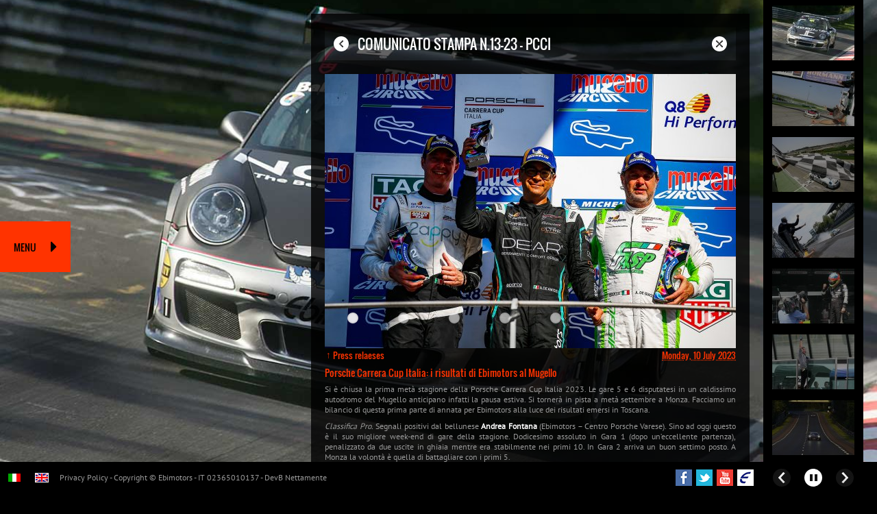

--- FILE ---
content_type: text/html; charset=UTF-8
request_url: https://racing.ebimotors.com/en/a/Comunicato_Stampa_n.13-23_-_PCCI.xhtml
body_size: 5885
content:
<!doctype html>
<html lang="en">
<head>
<title>Comunicato Stampa n.13-23 - PCCI</title>
<meta name="theme-color" content="#000000">
<meta name="language" content="en" />
<meta name="viewport" content="width=device-width, initial-scale=1" />
<meta property="og:title" content="Comunicato Stampa n.13-23 - PCCI" />
<meta property="og:url" content="http://racing.ebimotors.com/en/a/Comunicato_Stampa_n.13-23_-_PCCI.xhtml" />
<meta property="og:image" content="https://racing.ebimotors.com/altre-immagini/immagini_approfondimenti/1600/principale_1600.jpg?d=1689001539" />
<meta property="og:site_name" content="Ebimotors Racing" />
<meta property="og:type" content="article" />
<meta property="og:published_time" content="2023-07-10T00:00:00+02:00" />
<meta property="og:image:url" content="https://racing.ebimotors.com/altre-immagini/immagini_approfondimenti/1600/principale_1600.jpg?d=1689001539" />
<meta property="og:image:width" content="600" />
<meta property="og:image:height" content="400" />
<meta property="og:image:type" content="image/jpeg" />
<meta name="googleapikey" content="AIzaSyDEMePKXw4l1gn-s36mcQxILYhagFEAqB4" />
<link rel="canonical" href="https://www.ilgiornaledigitale.it/porsche-carrera-cup-i-risultati-di-ebimotors-al-mugello-55705.html" />
<link href="../../css/assembledcss-base.d1644166414.css" rel="stylesheet" type="text/css" />
<link href="../../css/page-approfondimento.d1534162971.css" rel="stylesheet" type="text/css" />
<link rel="shortcut icon" href="../../favicon.ico" type="image/x-icon" />

<!--[if lt IE 9]>
<script src="http://html5shim.googlecode.com/svn/trunk/html5.js"></script>
<script src="http://css3-mediaqueries-js.googlecode.com/svn/trunk/css3-mediaqueries.js"></script>
<![endif]-->

<link rel="prefetch" href="../../css/page-about-us.d1534162971.css" />
<link rel="prefetch" href="../../css/page-approfondimento.d1534162971.css" />
<link rel="prefetch" href="../../css/page-archivio-notizie.d1534162971.css" />
<link rel="prefetch" href="../../css/page-archivio-piloti.d1534162971.css" />
<link rel="prefetch" href="../../css/page-campionati-approfondimenti.d1534162971.css" />
<link rel="prefetch" href="../../css/page-contatti.d1534162971.css" />
<link rel="prefetch" href="../../css/page-garage.d1534162971.css" />
<link rel="prefetch" href="../../css/page-piloti.d1534162971.css" />
<script type="text/javascript">
TRActive=true;
window.dataLayer = window.dataLayer || [];
function gtag() {
	dataLayer.push(arguments);
}

gtag('consent', 'default', {
	ad_storage: "denied",
	analytics_storage: "denied",
	wait_for_update: 2000 // milliseconds
});

gtag('set', 'url_passthrough', true);

gtag('set', 'ads_data_redaction', true);

(function(w, d, s, l, i) {
	w[l] = w[l] || [];
	w[l].push({
		'gtm.start': new Date().getTime(),
		event: 'gtm.js'
	});
	var f = d.getElementsByTagName(s)[0],
	j = d.createElement(s),
	dl = l != 'dataLayer' ? '&l=' + l : '';
	j.async = true;
	j.src = 'https://www.googletagmanager.com/gtm.js?id=' + i + dl;
	f.parentNode.insertBefore(j, f);
})(window, document, 'script', 'dataLayer', 'GTM-PVRX3W8');
</script><script type="text/javascript">
var _iub = _iub || [];

_iub.csConfiguration = {
  	lang: 'en',
  	siteId: 2229444,
  	cookiePolicyId: 58115745,
  	countryDetection: true,
  	perPurposeConsent: true,
  	purposes: '1,4,5',
  	consentOnContinuedBrowsing: false,
	callback:{
		onPreferenceExpressedOrNotNeeded: function(preference) {
			if(preference){
				window._iubPreferences = preference;
				window._iubOnConsentGiven = true;

				if(preference.consent === true){
					dataLayer.push({event: 'iubenda_consent_given_purpose_tracking' });
					dataLayer.push({event: 'iubenda_consent_given'});
				}
				else if(preference.consent === false) dataLayer.push({event: 'iubenda_consent_rejected'});
				else if(!!preference.purposes){
					for(var purposeId in preference.purposes){
				 		if(!!preference.purposes[purposeId]) dataLayer.push({event: 'iubenda_consent_given_purpose_' + purposeId});
					}

					if(!!preference.purposes[4] && !!preference.purposes[5]) dataLayer.push({event: 'iubenda_consent_given_purpose_tracking' });
				}
			}
		}
	},
  	banner: {
		position: 'float-center',
		acceptButtonDisplay:true,
		customizeButtonDisplay:true,
		rejectButtonDisplay:true,
		rejectButtonColor: '#002a77',
		rejectButtonCaptionColor:'#bbbbbb'
  	}
};
</script>
<script type="text/javascript" src="https://cdn.iubenda.com/cs/iubenda_cs.js" charset="UTF-8" async></script></head>
<body id="Page-approfondimento" class="en no-js">
<div id="InteraPagina">
<header id="Intestazione"><div id="intestazione-inner">
	<p id="logo-holder" itemscope="itemscope" itemtype="http://schema.org/Organization">
		<a id="logo" itemprop="url" href="../../en/index.xhtml"><img id="logo-img" itemprop="logo" src="../../immagini/ebimotors-racing.png" width="300" height="300" alt="Ebimotors Racing" /></a>
	</p>
	<nav id="menu" class="h"><ul class="m m0"><li class="n n0 index"><a class="i i0" href="../../en/index.xhtml"><span>Home</span></a></li><li class="n n0 news"><a class="i i0" href="../../en/news.xhtml"><span>News</span></a></li><li class="n n0 about-us"><a class="i i0" href="../../en/about_us.xhtml"><span>About us</span></a></li><li class="n n0 enrico-borghi"><a class="i i0" href="../../en/enrico_borghi.xhtml"><span>Enrico Borghi</span></a></li><li class="n n0 palmares"><a class="i i0" href="../../en/palmares.xhtml"><span>Palmares</span></a></li><li class="n n0 merchndising"><a class="i i0" href="../../en/merchandising.xhtml"><span>Merchandise</span></a></li><li class="n n0 comunicati-stampa"><a class="i i0" href="../../en/press_releases.xhtml"><span>Press releases</span></a></li><li class="n n0 contatti"><a class="i i0" href="../../en/contacts.xhtml"><span>Contacts</span></a></li></ul></nav></div></header>
<div id="Centrale">
	<article id="Pagina">
		<div id="pagina-inner">
				<div id="scheda-approfondimento" class="comunicati-stampa">
		<div id="main-title"><h1>Comunicato Stampa n.13-23 - PCCI</h1>
</div>

		<div id="panel">
			<div id="pannello-immagini" class="immagini_multiple">
				<div id="immagine-principale"><a class="img imglink principale" href="../../altre-immagini/immagini_approfondimenti/1600/ingrandita_1600.d1689001539.jpg"><img class="photo" src="../../altre-immagini/immagini_approfondimenti/1600/principale_1600.d1689001539.jpg" width="600" height="400" alt="" /></a></div>

					<div id="altre-immagini"><div id="altre-immagini-inner">
		<ul class="img imglist all">
	<li class="node"><a class="img imglink anteprima" href="../../altre-immagini/immagini_approfondimenti/1600/ingrandita_1600.d1689001539.jpg"><img class="photo" src="../../altre-immagini/immagini_approfondimenti/1600/anteprima_1600.d1689001539.jpg" width="60" height="60" srcset="../../altre-immagini/immagini_approfondimenti/1600/anteprima-hr_1600.d1689001539.jpg 2x" alt="" /></a></li>
	<li class="node"><a class="img imglink anteprima" href="../../altre-immagini/immagini_approfondimenti/1601/ingrandita_1601.d1689001547.jpg"><img class="photo" src="../../altre-immagini/immagini_approfondimenti/1601/anteprima_1601.d1689001547.jpg" width="60" height="60" srcset="../../altre-immagini/immagini_approfondimenti/1601/anteprima-hr_1601.d1689001547.jpg 2x" alt="" /></a></li>
	<li class="node"><a class="img imglink anteprima" href="../../altre-immagini/immagini_approfondimenti/1602/ingrandita_1602.d1689001557.jpg"><img class="photo" src="../../altre-immagini/immagini_approfondimenti/1602/anteprima_1602.d1689001557.jpg" width="60" height="60" srcset="../../altre-immagini/immagini_approfondimenti/1602/anteprima-hr_1602.d1689001557.jpg 2x" alt="" /></a></li>
	<li class="node"><a class="img imglink anteprima" href="../../altre-immagini/immagini_approfondimenti/1603/ingrandita_1603.d1689001565.jpg"><img class="photo" src="../../altre-immagini/immagini_approfondimenti/1603/anteprima_1603.d1689001565.jpg" width="60" height="60" srcset="../../altre-immagini/immagini_approfondimenti/1603/anteprima-hr_1603.d1689001565.jpg 2x" alt="" /></a></li>
	<li class="node"><a class="img imglink anteprima" href="../../altre-immagini/immagini_approfondimenti/1604/ingrandita_1604.d1689001572.jpg"><img class="photo" src="../../altre-immagini/immagini_approfondimenti/1604/anteprima_1604.d1689001572.jpg" width="60" height="60" srcset="../../altre-immagini/immagini_approfondimenti/1604/anteprima-hr_1604.d1689001572.jpg 2x" alt="" /></a></li>
	<li class="node"><a class="img imglink anteprima" href="../../altre-immagini/immagini_approfondimenti/1605/ingrandita_1605.d1689001582.jpg"><img class="photo" src="../../altre-immagini/immagini_approfondimenti/1605/anteprima_1605.d1689001582.jpg" width="60" height="60" srcset="../../altre-immagini/immagini_approfondimenti/1605/anteprima-hr_1605.d1689001582.jpg 2x" alt="" /></a></li>
	<li class="node"><a class="img imglink anteprima" href="../../altre-immagini/immagini_approfondimenti/1606/ingrandita_1606.d1689001590.jpg"><img class="photo" src="../../altre-immagini/immagini_approfondimenti/1606/anteprima_1606.d1689001590.jpg" width="60" height="60" srcset="../../altre-immagini/immagini_approfondimenti/1606/anteprima-hr_1606.d1689001590.jpg 2x" alt="" /></a></li>
	<li class="node"><a class="img imglink anteprima" href="../../altre-immagini/immagini_approfondimenti/1607/ingrandita_1607.d1689001597.jpg"><img class="photo" src="../../altre-immagini/immagini_approfondimenti/1607/anteprima_1607.d1689001597.jpg" width="60" height="60" srcset="../../altre-immagini/immagini_approfondimenti/1607/anteprima-hr_1607.d1689001597.jpg 2x" alt="" /></a></li>
</ul>
	</div>
</div>


			</div>

			
			<div id="dati-notizia">
				<div class="breadcrumbs-categorie_approfondimenti categorie-breadcrumbs bc l0 ultimo" itemscope="itemscope" itemtype="http://data-vocabulary.org/Breadcrumb"><a href="../../en/press_releases.xhtml" itemprop="url"><span itemprop="title">Press relaeses</span></a></div>

				
				<p id="data-notizia"><abbr class="date" title="2023-07-10T00:00:00+02:00">Monday, 10 July 2023</abbr></p>

			</div>

			<div id="contenuti">
				
				
				
				<div id="descrizione" class="rich"><h2>Porsche Carrera Cup Italia: i risultati di Ebimotors al Mugello</h2>
  <p>Si &egrave; chiusa la prima met&agrave; stagione della Porsche Carrera Cup Italia 2023. Le gare 5 e 6 disputatesi in un caldissimo autodromo del Mugello anticipano infatti la pausa estiva. Si torner&agrave; in pista a met&agrave; settembre a Monza. Facciamo un bilancio di questa prima parte di annata per Ebimotors alla luce dei risultati emersi in Toscana.</p>
 <p><em>Classifica Pro.</em> Segnali positivi dal bellunese <strong>Andrea Fontana</strong> (Ebimotors &ndash; Centro Porsche Varese). Sino ad oggi questo &egrave; il suo migliore week-end di gare della stagione. Dodicesimo assoluto in Gara 1 (dopo un&rsquo;eccellente partenza), penalizzato da due uscite in ghiaia mentre era stabilmente nei primi 10. In Gara 2 arriva un buon settimo posto. A Monza la volont&agrave; &egrave; quella di battagliare con i primi 5.</p>
 <p><em>Michelin Cup.</em> Per <strong>Alberto De Amicis</strong> (Ebimotors &ndash; Centro Porsche Varese) sono 6 su 6. Sembra che questo sia proprio il suo anno. Aumenta il vantaggio in classifica, la strada &egrave; ormai spianata verso il titolo. Lavoro sodo, si prepara al meglio per ogni appuntamento ed aggredisce la pista meglio di molti professionisti (finendo molto spesso nei primi 15 assoluti). Davvero una stagione fantastica. Lo vediamo al comando della <em>Michelin Cup</em> con 28 punti di vantaggio sul secondo.</p>
 <p>Arriva una battuta di arresto per <strong>Paolo Gnemmi </strong>(Ebimotors). Diversi errori non gli permettono di ottenere quanto sperava. Nono di classe in Gara 1. Stesso risultato in Gara 2, per un testacoda a 2 giri dalla fine mentre era stabilmente al comando. Un vero peccato, ma anche la consapevolezza di essere davvero arrivato ad un livello molto elevato. Nonostante i due risultati del Mugello &egrave; ancora quarto in classifica di classe, con il podio nettamente alla sua portata. Magra consolazione del fine settimana toscano &egrave; la vittoria del premio &ldquo;most valuable&rdquo; gentleman driver. Si rifar&agrave; in pista a Monza</p>
 <p>Ora prima della pausa estiva ci saranno altri test per i piloti di <em>Ebimotors</em>, con il fine di affinare le armi per Monza e per la seconda parte di stagione della Porsche Carrera Cup Italia 2023.</p>
 <p><em>CLASSIFICA ASSOLUTA</em></p>
 <p>1. Malucelli 86 punti; 2. Cerqui 83; 3. Agostini 80, 4. Quaresimi 74; 5. Bertonelli 73; 6. Amati 57; 7. Ten Voorde e Iaquinta 56; 9. Festante 54; 10. Strignano 36; 11. Ferrari 32; 12. Ling 28; <strong>13. Fontana 24</strong>; 14. Slutskii &ndash; Slutskii 20; 16. Lorenzo 19; 17. Caglioni 18; 18. Fulgenzi 15; 19. Laurini 11; 20. Levorato 9; 21. Muller 8; <strong>22. De Amicis 7</strong>; 23. Brigliadori 4; 24. Papadopulos 3; <strong>25. Gnemmi</strong> <strong>2</strong>; 26. Fenici 1.</p>
 <p><em>CLASSIFICA MICHELIN CUP</em></p>
 <p><strong>1. De Amicis 90 punti</strong>; 2. De Giacomi 62; 3. Fenici 45; <strong>4. Gnemmi 42</strong>; 5. Han 27, 6. Galassi 26; 7. Giorgi e Selva 25; 9. Montagnese 17; 10. Zelger 12; 11. Navatta 9; 12. Scanzi 8; 13. Scanzi 6; 14. Levy 1.</p>
 <p><em>CLASSIFICA TEAM</em></p>
 <p>1. Dinamic Motorsport 154 punti; 2. Scuderia Villorba Corse 119; 3. BeDrive 83, 4. Enrico Fulgenzi Racing e Team Malucelli 80; 6. Bonaldi Motorsport 75; 7. Ghinzani Arco Motorsport 61; 8. Ombra Racing 57; 9. Target Competition 50; <strong>10. Ebimotors 42</strong>; 11. Raptor Engeneering 36, 12: Tsunami RT 4.</p>
</div>

				
				
				
				
				
				<p id="fonte">Source: <a href="https://www.ilgiornaledigitale.it/porsche-carrera-cup-i-risultati-di-ebimotors-al-mugello-55705.html" rel="external">Il Giornale Digitale</a></p>

			</div>

		</div>

	</div>
		</div>
	</article>
	<aside id="Laterale">
	<div id="image-slider-holder">
	<ul id="image-slider">
		<li class="node image "><a class="imglink" href="../../altre-immagini/immagini_gallerie/70/ingrandita_70.d1461591189.jpg" title="PCWC 2011: N&Uuml;RBURGRING"><img class="photo" width="120" height="80" src="../../altre-immagini/immagini_gallerie/70/anteprima_70.d1461591189.jpg" alt="PCWC 2011: N&Uuml;RBURGRING" /></a></li>
		<li class="node image "><a class="imglink" href="../../altre-immagini/immagini_gallerie/103/ingrandita_103.d1461591212.jpg" title="TTP 2013: MISANO"><img class="photo" width="120" height="80" src="../../altre-immagini/immagini_gallerie/103/anteprima_103.d1461591212.jpg" alt="TTP 2013: MISANO" /></a></li>
		<li class="node image "><a class="imglink" href="../../altre-immagini/immagini_gallerie/39/ingrandita_39.d1461591166.jpg" title="PCCI 2008: VALENCIA"><img class="photo" width="120" height="80" src="../../altre-immagini/immagini_gallerie/39/anteprima_39.d1461591166.jpg" alt="PCCI 2008: VALENCIA" /></a></li>
		<li class="node image "><a class="imglink" href="../../altre-immagini/immagini_gallerie/554/ingrandita_554.d1468329649.jpg" title="PCCI 2016: MONZA"><img class="photo" width="120" height="80" src="../../altre-immagini/immagini_gallerie/554/anteprima_554.d1468329649.jpg" alt="PCCI 2016: MONZA" /></a></li>
		<li class="node image "><a class="imglink" href="../../altre-immagini/immagini_gallerie/64/ingrandita_64.d1461591186.jpg" title="PCCI 2011: MONZA"><img class="photo" width="120" height="80" src="../../altre-immagini/immagini_gallerie/64/anteprima_64.d1461591186.jpg" alt="PCCI 2011: MONZA" /></a></li>
		<li class="node image "><a class="imglink" href="../../altre-immagini/immagini_gallerie/420/ingrandita_420.d1462013201.jpg" title="CIGT 2013: MISANO"><img class="photo" width="120" height="80" src="../../altre-immagini/immagini_gallerie/420/anteprima_420.d1462013201.jpg" alt="CIGT 2013: MISANO" /></a></li>
		<li class="node image "><a class="imglink" href="../../altre-immagini/immagini_gallerie/1025/ingrandita_1025.d1529998504.jpg" title="LMC 2018: ROAD TO LE MANS"><img class="photo" width="120" height="80" src="../../altre-immagini/immagini_gallerie/1025/anteprima_1025.d1529998504.jpg" alt="LMC 2018: ROAD TO LE MANS" /></a></li>
		<li class="node image "><a class="imglink" href="../../altre-immagini/immagini_gallerie/89/ingrandita_89.d1461591202.jpg" title="CIGT 2012: RED BULL RING"><img class="photo" width="120" height="80" src="../../altre-immagini/immagini_gallerie/89/anteprima_89.d1461591202.jpg" alt="CIGT 2012: RED BULL RING" /></a></li>
		<li class="node image "><a class="imglink" href="../../altre-immagini/immagini_gallerie/556/ingrandita_556.d1468330168.jpg" title="CIGT 2016: IMOLA"><img class="photo" width="120" height="80" src="../../altre-immagini/immagini_gallerie/556/anteprima_556.d1468330168.jpg" alt="CIGT 2016: IMOLA" /></a></li>
		<li class="node image "><a class="imglink" href="../../altre-immagini/immagini_gallerie/93/ingrandita_93.d1461591204.jpg" title="PCCI 2012: RED BULL RING"><img class="photo" width="120" height="80" src="../../altre-immagini/immagini_gallerie/93/anteprima_93.d1461591204.jpg" alt="PCCI 2012: RED BULL RING" /></a></li>
		<li class="node image "><a class="imglink" href="../../altre-immagini/immagini_gallerie/92/ingrandita_92.d1461591203.jpg" title="CIGT 2012: VALLELUNGA"><img class="photo" width="120" height="80" src="../../altre-immagini/immagini_gallerie/92/anteprima_92.d1461591203.jpg" alt="CIGT 2012: VALLELUNGA" /></a></li>
		<li class="node image "><a class="imglink" href="../../altre-immagini/immagini_gallerie/88/ingrandita_88.d1461591201.jpg" title="CIGT 2012: RED BULL RING"><img class="photo" width="120" height="80" src="../../altre-immagini/immagini_gallerie/88/anteprima_88.d1461591201.jpg" alt="CIGT 2012: RED BULL RING" /></a></li>
		<li class="node image "><a class="imglink" href="../../altre-immagini/immagini_gallerie/1024/ingrandita_1024.d1529998295.jpg" title="24H 2018: LE MANS"><img class="photo" width="120" height="80" src="../../altre-immagini/immagini_gallerie/1024/anteprima_1024.d1529998295.jpg" alt="24H 2018: LE MANS" /></a></li>
		<li class="node image "><a class="imglink" href="../../altre-immagini/immagini_gallerie/35/ingrandita_35.d1461591164.jpg" title="PCCI 2008: VALENCIA"><img class="photo" width="120" height="80" src="../../altre-immagini/immagini_gallerie/35/anteprima_35.d1461591164.jpg" alt="PCCI 2008: VALENCIA" /></a></li>
		<li class="node image "><a class="imglink" href="../../altre-immagini/immagini_gallerie/31/ingrandita_31.d1461591162.jpg" title="PCCI 2008: MISANO"><img class="photo" width="120" height="80" src="../../altre-immagini/immagini_gallerie/31/anteprima_31.d1461591162.jpg" alt="PCCI 2008: MISANO" /></a></li>
	</ul>
</div>

</aside>
</div>
<footer id="Piede">
	<ul id="lingue">
		<li class="node it"><a hreflang="it" class="link" href="../../" title="Versione Italiana"><span class="label">Italiano</span></a></li>
		<li class="node en"><strong class="link" title="English Version"><span class="label">Inglese</span></strong></li>
	</ul>
	
	<p id="smallprint"><a href="../../en/privacy_policy.xhtml">Privacy Policy</a> - Copyright &copy; Ebimotors - IT 02365010137 - DevB <a href="https://www.nettamente.com/" rel="external">Nettamente</a></p>
	
	<ul id="social-icons">
		<li class="social-icon" id="social-icon-facebook"><a class="social-link" href="https://www.facebook.com/ebimotors" rel="external">Follow us on Facebook!</a></li>
		<li class="social-icon" id="social-icon-twitter"><a class="social-link" href="https://twitter.com/ebimotors" rel="external">Follow us on Twitter!</a></li>
		<li class="social-icon" id="social-icon-youtube"><a class="social-link" href="https://www.youtube.com/ebimotorstv" rel="external">Follow us on Youtube!</a></li>
		<li class="social-icon" id="social-icon-website"><a class="social-link" href="https://www.ebimotors.com" rel="external">Visit out other websites!</a></li>
	</ul>
  </div>
</footer>
</div>
<script async="async" type="text/javascript" src="../../js/assembledjs.d1534162964.js" charset="utf-8"></script>
</body>
</html>


--- FILE ---
content_type: text/css;charset=UTF-8
request_url: https://racing.ebimotors.com/css/page-approfondimento.d1534162971.css
body_size: 2002
content:
#fullpage-image-holder{position:fixed;top:0;right:0;bottom:0;left:0;z-index:1000;background-color:rgba(0, 0, 0, 0.5);-o-transition:;-moz-transition:;-ms-transition:;-webkit-transition:opacity 0.5s ease-in-out;transition:opacity 0.5s ease-in-out}#fullpage-image-holder.opening{opacity:0;-o-transition:;-moz-transition:;-ms-transition:;-webkit-transition:opacity 0.3s ease-in-out;transition:opacity 0.3s ease-in-out}#fullpage-image-holder.closing{opacity:0}.no-rgba #fullpage-image-holder{background-color:#555}#fullpage-image-link{position:absolute;top:0;right:0;bottom:0;left:0;z-index:1}#fullpage-image-link:after{content:'';position:absolute;top:0;right:0;z-index:5;display:block;width:3%;padding-top:3%;margin-top:2vh;margin-right:2vh;-webkit-border-radius:50%;-moz-border-radius:50%;border-radius:50%;-webkit-box-shadow:0 0 3px #ccc;-moz-box-shadow:0 0 3px #ccc;-ms-box-shadow:0 0 3px #ccc;-o-box-shadow:0 0 3px #ccc;box-shadow:0 0 3px #ccc;background:url(../immagini/fullpage-image-close.d1489237547.png) center center no-repeat;background-color:rgba(255, 255, 255, 0.75);-webkit-background-size:contain;-moz-background-size:contain;-o-background-size:contain;background-size:contain}.no-vuvh #fullpage-image-link:after{margin-top:2%;margin-right:2%}.no-rgba #fullpage-image-link:after{background-color:white}@media screen and (max-width: 480px){#fullpage-image-link:after{width:10%;padding-top:10%;margin-top:5vh;margin-right:5vh;-webkit-border-radius:50%;-moz-border-radius:50%;border-radius:50%}.no-vuvh #fullpage-image-link:after{margin-top:5%;margin-right:5%}}#fullpage-image-container{position:absolute;display:block;top:2%;right:2%;bottom:2%;left:2%;text-align:center;-o-transition:;-moz-transition:;-ms-transition:;-webkit-transition:opacity 0.5s ease-in-out;transition:opacity 0.5s ease-in-out}#fullpage-image-container.empty{opacity:0}#fullpage-image{display:inline-block;max-width:100%;max-height:100%;vertical-align:middle;background:center center no-repeat;-webkit-background-size:contain;-moz-background-size:contain;-o-background-size:contain;background-size:contain;overflow:hidden;-webkit-box-shadow:0 0 3px #666;-moz-box-shadow:0 0 3px #666;-ms-box-shadow:0 0 3px #666;-o-box-shadow:0 0 3px #666;box-shadow:0 0 3px #666;background-color:white}#fullpage-image-desc-holder{position:absolute;bottom:2.5%;left:2.5%;right:2.5%;text-align:center}#fullpage-image-desc{color:#666;display:inline-block;font-size:112.5%;padding:0.75% 1%;text-align:center;background:rgba(255, 255, 255, 0.6);-webkit-border-radius:15px;-moz-border-radius:15px;border-radius:15px;-o-transition:;-moz-transition:;-ms-transition:;-webkit-transition:opacity 0.5s ease-in-out;transition:opacity 0.5s ease-in-out}#fullpage-image-desc.empty{opacity:0}#scheda-approfondimento{position:relative}#contenuti{overflow:hidden}#dati-notizia{overflow:hidden;margin-bottom:0.3125em}.breadcrumbs-categorie_approfondimenti{float:left;font-family:Oswald,sans-serif;font-size:81.25%;color:#f30}#data-notizia{float:right;font-family:Oswald,sans-serif;font-size:81.25%;color:#f30}#abstract{margin:0.9375em 0 0.3125em 0;color:#05a0ff;font-weight:bold;line-height:1.3}#pannello-immagini{position:relative}#immagine-principale .imglink,
#immagine-principale
.photo{display:block;width:100%}#immagine-principale
.photo{height:auto}#descrizione-immagine{position:absolute;left:0.3125em;right:0.3125em;bottom:0.3125em;height:1.25em;line-height:1.25em;overflow:hidden;white-space:nowrap;text-overflow:ellipsis;text-align:center;color:white;background:rgba(0, 0, 0, 0.35);-o-transition:;-moz-transition:;-ms-transition:;-webkit-transition:opacity 0.5s ease-in-out;transition:opacity 0.5s ease-in-out}.no-rgba #descrizione-immagine{background:black}#descrizione-immagine.empty{opacity:0}.no-opacity #descrizione-immagine.empty{display:none}#altre-immagini{position:absolute;left:0;bottom:1.5625em;right:0;display:block}#altre-immagini
.imglist{display:block;padding:0.3125em;text-align:center}#altre-immagini
.node{position:relative;display:inline-block;width:3.75em;height:3.75em;padding-bottom:1.5625em;margin:0
0.3125em}#altre-immagini .node:first-child{margin-left:0}#altre-immagini .node:last-child{margin-right:0}#altre-immagini
.imglink{display:block}#altre-immagini .imglink
.photo{display:block;width:100%;height:auto;opacity:0;-webkit-box-shadow:0 0 2px 1px #ff0;-moz-box-shadow:0 0 2px 1px #ff0;-ms-box-shadow:0 0 2px 1px #ff0;-o-box-shadow:0 0 2px 1px #ff0;box-shadow:0 0 2px 1px #ff0;-o-transition:;-moz-transition:;-ms-transition:;-webkit-transition:opacity 0.5s ease-in-out;transition:opacity 0.5s ease-in-out}#altre-immagini .imglink:before{content:'';position:absolute;bottom:0.125em;left:50%;margin-left: -0.5em;display:block;width:1em;height:1em;-webkit-border-radius:50%;-moz-border-radius:50%;border-radius:50%;background-color:white;-webkit-box-shadow:0 0 3px rgba(0, 0, 0, 0.3) inset;-moz-box-shadow:0 0 3px rgba(0, 0, 0, 0.3) inset;-ms-box-shadow:0 0 3px rgba(0, 0, 0, 0.3) inset;-o-box-shadow:0 0 3px rgba(0, 0, 0, 0.3) inset;box-shadow:0 0 3px rgba(0, 0, 0, 0.3) inset;opacity:0.6;-o-transition:;-moz-transition:;-ms-transition:;-webkit-transition:opacity 0.5s ease-in-out;transition:opacity 0.5s ease-in-out}#altre-immagini .imglink:focus .photo,
#altre-immagini .imglink:hover
.photo{opacity:1}#altre-immagini .imglink.selected:before,
#altre-immagini .imglink:focus:before,
#altre-immagini .imglink:hover:before{opacity:0.9}#altre-immagini
.imglink.selected{cursor:default}#altre-immagini
.photo{display:block}#pannello-immagini.immagine_singola #altre-immagini{display:none}#documenti{padding-top:25px}#documenti
.titolo{color:#f30;font-family:Oswald,sans-serif;font-size:116.2%;font-weight:normal}#documenti .file-list{margin-left:1.875em;list-style-type:disc;list-style-position:outside}#documenti
.file{margin-bottom:0.3125em}#documenti
.link{display:inline-block;font-family:Oswald,sans-serif;font-size:75%;line-height:2.5em;height:2.5em;padding:0
1.25em;color:black;background-color:#f30;-o-transition:;-moz-transition:;-ms-transition:;-webkit-transition:color 0.5s ease-in-out,  background-color 0.5s ease-in-out;transition:color 0.5s ease-in-out, background-color 0.5s ease-in-out}#documenti
.desc{margin-top:0.5em;font-size:75%;color:#888}#fonte{padding-top:1.875em}#scheda-approfondimento.palmares #data-notizia{display:none}#scheda-approfondimento.palmares #descrizione
h3{margin-top:1.25em}#scheda-approfondimento.palmares #descrizione
ul{display:block;list-style-type:none;padding:0}#scheda-approfondimento.palmares #descrizione
li{position:relative;display:block;height:1.25em;line-height:1.25em;padding:0.75em 0}#scheda-approfondimento.palmares #descrizione li:after{content:'';display:block;height:1px;background-color:#333;position:absolute;bottom:0;right:0;left:25%}#scheda-approfondimento.palmares #descrizione li
strong{display:inline-block;width:25%;color:#999;font-family:Oswald,sans-serif;font-weight:normal;font-size:116.66%}#scheda-approfondimento.garage
#descrizione{float:right;width:45%}#scheda-approfondimento.garage .lista-garage{float:left;width:50%;font-size:75%}#scheda-approfondimento.garage .lista-garage
.entry{position:relative;display:block;height:1.65em;line-height:1.65em;padding:1em
0}#scheda-approfondimento.garage .lista-garage .entry:after{content:'';display:block;height:1px;background-color:#333;position:absolute;bottom:0;right:0;left:25%}#scheda-approfondimento.garage .lista-garage
.stato{text-transform:uppercase;color:#f30;font-family:"Oswald",sans-serif}#scheda-approfondimento.garage .lista-garage
.label{display:inline-block;width:25%;color:#999;font-family:Oswald,sans-serif;font-weight:normal;font-size:116.66%;text-transform:none}#scheda-approfondimento.garage .lista-garage
.s{display:none}#scheda-approfondimento.garage .lista-garage .modello:after,
#scheda-approfondimento.garage .lista-garage .modello
.label{display:none}#scheda-approfondimento.garage .lista-garage
.modello{font-family:Oswald,sans-serif;font-size:116.2%;font-weight:normal;color:#f30;text-transform:uppercase;padding:0}#scheda-approfondimento.piloti #abstract,
#scheda-approfondimento.archivio-piloti
#abstract{display:none}#scheda-approfondimento.piloti #descrizione,
#scheda-approfondimento.archivio-piloti
#descrizione{margin-top:2.5em}#scheda-approfondimento.piloti .lista-piloti,
#scheda-approfondimento.archivio-piloti .lista-piloti{width:100%;font-size:75%;overflow:hidden}#scheda-approfondimento.piloti .lista-piloti .entry,
#scheda-approfondimento.archivio-piloti .lista-piloti
.entry{float:left;width:48%;margin-right:2%;position:relative;display:block;overflow:hidden}#scheda-approfondimento.piloti .lista-piloti .label,
#scheda-approfondimento.archivio-piloti .lista-piloti
.label{float:left;width:25%;color:#999;font-family:Oswald,sans-serif;font-weight:normal;font-size:116.66%;text-transform:none;min-height:1.45em;line-height:1.45em;padding:0.85em 0}#scheda-approfondimento.piloti .lista-piloti .s,
#scheda-approfondimento.archivio-piloti .lista-piloti
.s{display:none}#scheda-approfondimento.piloti .lista-piloti .value,
#scheda-approfondimento.archivio-piloti .lista-piloti
.value{float:right;width:75%;min-height:1.67em;line-height:1.67em;padding:1em
0;border-bottom:1px solid #333}#scheda-approfondimento.piloti .lista-piloti .nome .label,
#scheda-approfondimento.archivio-piloti .lista-piloti .nome
.label{display:none}#scheda-approfondimento.piloti .lista-piloti .nome .value,
#scheda-approfondimento.archivio-piloti .lista-piloti .nome
.value{float:none;border:none}#scheda-approfondimento.piloti .lista-piloti .nome,
#scheda-approfondimento.archivio-piloti .lista-piloti
.nome{float:none;display:block;width:100%;font-family:Oswald,sans-serif;font-size:116.2%;font-weight:normal;color:#f30;text-transform:uppercase;padding:0}#scheda-approfondimento.book #data-notizia{display:none}#scheda-approfondimento.piloti .breadcrumbs-campionati_approfondimenti,
#scheda-approfondimento.archivio-piloti .breadcrumbs-campionati_approfondimenti{float:right}#other-css-loaded-check{position: absolute;top:0;left:0;display:block;width:1px}

--- FILE ---
content_type: application/javascript; charset=utf-8
request_url: https://cs.iubenda.com/cookie-solution/confs/js/58115745.js
body_size: -244
content:
_iub.csRC = { consApiKey: 'RUPM0OodIK3UUguybK1wAraj3MpOMlQU', showBranding: false, publicId: '9e79295f-6db6-11ee-8bfc-5ad8d8c564c0', floatingGroup: false };
_iub.csEnabled = true;
_iub.csPurposes = [3,4,1,5];
_iub.cpUpd = 1663574075;
_iub.csT = 0.3;
_iub.googleConsentModeV2 = true;
_iub.totalNumberOfProviders = 2;
